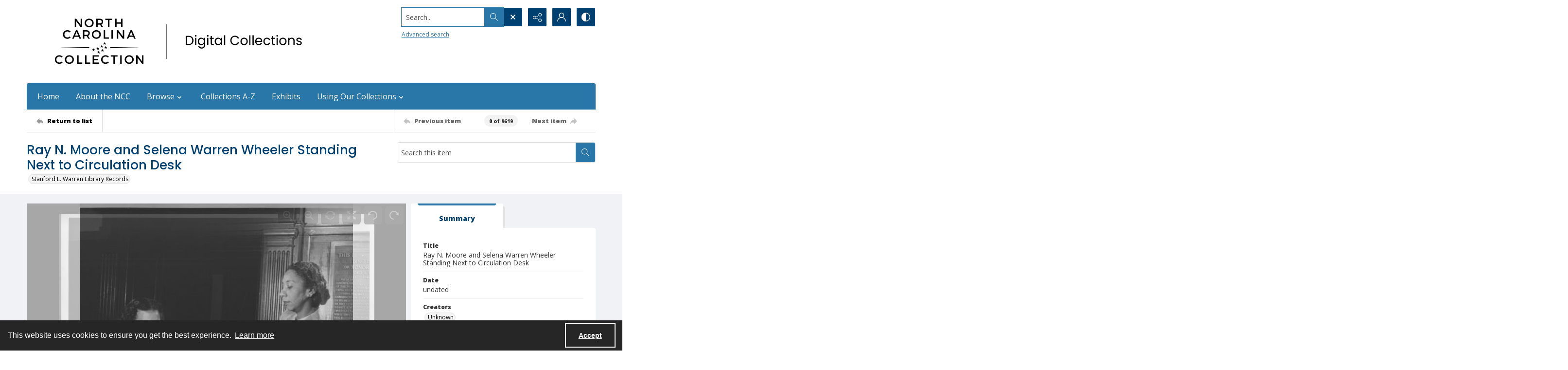

--- FILE ---
content_type: application/xml
request_url: https://images.quartexcollections.com/durhamcountylibrary/Tiles/NCC_0279_0036.xml?jwt=eyJhbGciOiJIUzI1NiIsInR5cCI6IkpXVCJ9.eyJ0eXAiOiJJbWFnZSIsIkNsaWVudEtleSI6ImR1cmhhbWNvdW50eWxpYnJhcnkiLCJQYXJlbnRQYXRoIjoiIiwiQXNzZXRQYXRoIjoiTkNDXzAyNzlfMDAzNiIsIkFzc2V0TmFtZSI6bnVsbCwiQXNzZXRJZCI6MCwiaWF0IjoxNzY5NjQxOTc1LCJleHAiOjE3Njk2ODUxNzV9.qiMlFPA2ZcwVEQcjASJcljCauRc2PGSGzLsRJGvl6I0
body_size: 95
content:
<?xml version="1.0" encoding="UTF-8"?>
<Image xmlns="http://schemas.microsoft.com/deepzoom/2008"
  Format="jpeg"
  Overlap="0"
  TileSize="2048"
  >
  <Size 
    Height="4826"
    Width="6012"
  />
</Image>
